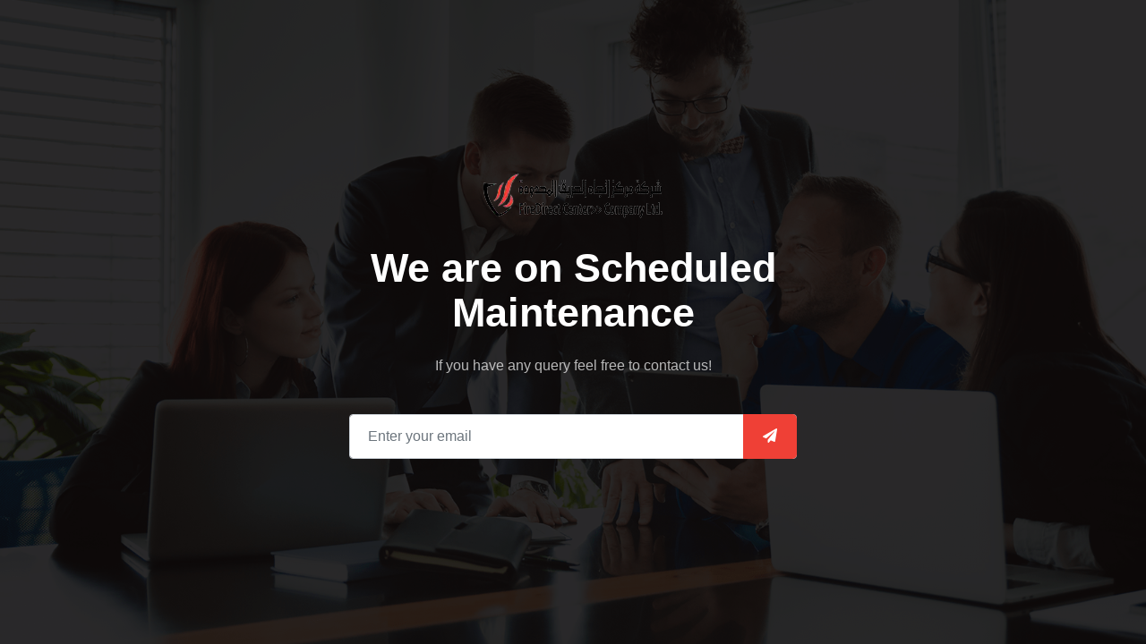

--- FILE ---
content_type: text/html; charset=UTF-8
request_url: https://firedirect.org/service
body_size: 1419
content:
<!DOCTYPE html>
<html lang="en_US" dir="ltr">
<head>
    <meta charset="UTF-8">
    <meta name="viewport" content="width=device-width, initial-scale=1.0">
    <meta http-equiv="X-UA-Compatible" content="ie=edge">
    <meta name="description" content="nexelit mulipopose cms">
    <meta name="tags" content="nexelit ,multipupose,cms">
    <link rel="icon" href="https://firedirect.org/assets/uploads/336" type="image/png">
    <link rel="preconnect" href="https://fonts.gstatic.com"> <link href="https://fonts.googleapis.com/css2?family=Nunito:wght@400;600;700&display=swap" rel="stylesheet">
    <link rel="stylesheet" href="https://firedirect.org/assets/frontend/css/bootstrap.min.css">
    <link rel="stylesheet" href="https://firedirect.org/assets/frontend/css/fontawesome.min.css">
    <link rel="stylesheet" href="https://firedirect.org/assets/frontend/css/dynamic-style.css">
    <style>
        :root {
            --main-color-one: #ef4036;
            --secondary-color: #5580ff;
            --heading-color: #0a1121;
            --paragraph-color: #878a95;
                         --heading-font: "Nunito", sans-serif;
            --body-font: "Nunito", sans-serif;
        }
    </style>
    <style>
        .maintenance-page-content-area {
            width: 100%;
            height: 100vh;
            display: flex;
            justify-content: center;
            align-items: center;
            position: relative;
            z-index: 0;
            background-size: cover;
            background-position: center;
        }

        .maintenance-page-content-area:after {
            position: absolute;
            left: 0;
            top: 0;
            width: 100%;
            height: 100%;
            background-color: rgba(0, 0, 0, 0.8);
            z-index: -1;
            content: '';
        }

        .page-content-wrap {
            text-align: center;
        }

        .page-content-wrap .logo-wrap {
            margin-bottom: 30px;
        }

        .page-content-wrap .maintain-title {
            font-size: 45px;
            font-weight: 700;
            color: #fff;
            line-height: 50px;
            margin-bottom: 20px;
        }

        .page-content-wrap p {
            font-size: 16px;
            line-height: 28px;
            color: rgba(255, 255, 255, .7);
            font-weight: 400;
        }

        .page-content-wrap .subscriber-form {
            position: relative;
            z-index: 0;
            max-width: 500px;
            margin: 0 auto;
            margin-top: 40px;
        }

        .page-content-wrap .subscriber-form .submit-btn {
            position: absolute;
            right: 0;
            bottom: 0;
            width: 60px;
            height: 50px;
            text-align: center;
            border: none;
            background-color: var(--main-color-one);
            color: #fff;
            border-top-right-radius: 5px;
            border-bottom-right-radius: 5px;
        }

        .page-content-wrap .subscriber-form .form-group .form-control {
            height: 50px;
            padding: 0 20px;
            padding-right: 80px;
        }
    </style>
                    <title> - Fire Direct </title>
    </head>
<body>

<div class="maintenance-page-content-area"
     style="background-image: url(https://firedirect.org/assets/uploads/media-uploader/011595833563.png);"
>
    <div class="container">
        <div class="row justify-content-center">
            <div class="col-lg-8">
                <div class="maintenance-page-inner-content">
                    <div class="page-content-wrap">
                        <div class="logo-wrap" style="width=300px;height=100px">
                            <img src="https://firedirect.org/assets/uploads/media-uploader/logo-210picsart-07-06-07433855-black-removebg-preview1633007180.png"  alt=""/>
                        </div>
                        <h2 class="maintain-title">We are on Scheduled Maintenance</h2>
                        <p>If you have any query feel free to contact us!</p>
                        <div class="subscriber-form">
                                                                                    <div class="newsletter-form-wrap">
                                <div class="form-message-show"></div>
                                <form action="https://firedirect.org/subscribe-newsletter" method="post"
                                      enctype="multipart/form-data">
                                    <input type="hidden" name="_token" value="S5mS1HoX5DBSZ9tdkOgMW7p0Y76G9PWnKZX7syS6">                                    <div class="form-group">
                                        <input type="email" name="email" placeholder="Enter your email"
                                               class="form-control">
                                    </div>
                                    <button type="submit" class="submit-btn"><i class="fas fa-paper-plane"></i></button>
                                </form>
                            </div>
                        </div>
                    </div>
                </div>
            </div>
        </div>
    </div>
</div>

<script src="https://firedirect.org/assets/frontend/js/jquery-3.4.1.min.js"></script>
<script src="https://firedirect.org/assets/frontend/js/jquery-migrate-3.1.0.min.js"></script>
<script src="https://firedirect.org/assets/frontend/js/bootstrap.bundle.min.js"></script>

<!--Start of Tawk.to Script-->
<script>
    $(document).ready(function (){
        "use strict";

        $(document).on('click', '.newsletter-form-wrap .submit-btn', function (e) {
            e.preventDefault();
            var email = $('.newsletter-form-wrap input[type="email"]').val();
            var newsCont = $('.newsletter-widget .form-message-show,.newsletter-form-wrap .form-message-show')

            newsCont.html('');

            $.ajax({
                url: "https://firedirect.org/subscribe-newsletter",
                type: "POST",
                data: {
                    _token: "S5mS1HoX5DBSZ9tdkOgMW7p0Y76G9PWnKZX7syS6",
                    email: email
                },
                success: function (data) {
                    newsCont.html('<div class="alert alert-success">' + data + '</div>');
                },
                error: function (data) {
                    var errors = data.responseJSON.errors;
                    newsCont.html('<div class="alert alert-danger">' + errors.email[0] + '</div>');
                }
            });
        });

    });
</script>


</body>

</html>
